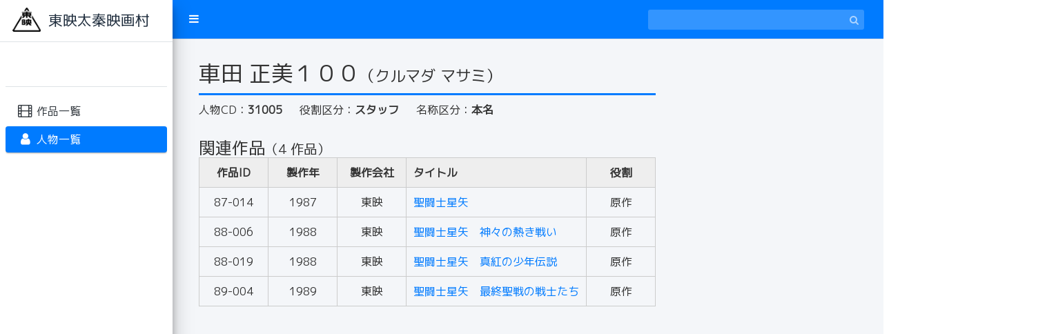

--- FILE ---
content_type: text/html; charset=UTF-8
request_url: https://eigamura-library-database.com/person/?mode=detail&id=22075
body_size: 12918
content:
<!DOCTYPE html>
<html>
<head>
	<meta charset="utf-8">
<meta http-equiv="X-UA-Compatible" content="IE=edge">
<title>東映太秦映画村</title>
<!-- Tell the browser to be responsive to screen width -->
<meta name="viewport" content="width=device-width, initial-scale=1">

	<!-- Font Awesome -->
	<link rel="stylesheet" href="/plugins/font-awesome/css/font-awesome.min.css">
	<!-- Ionicons -->
	<link rel="stylesheet" href="https://code.ionicframework.com/ionicons/2.0.1/css/ionicons.min.css">
	<!-- iCheck -->
	<link rel="stylesheet" href="/plugins/iCheck/all.css">
	<!-- Select2 -->
	<link rel="stylesheet" href="/plugins/select2/select2.min.css">
	<!-- Morris chart -->
	<link rel="stylesheet" href="/plugins/morris/morris.css">
	<!-- jvectormap -->
	<link rel="stylesheet" href="/plugins/jvectormap/jquery-jvectormap-1.2.2.css">
	<!-- bootstrap wysihtml5 - text editor -->
	<link rel="stylesheet" href="/plugins/bootstrap-wysihtml5/bootstrap3-wysihtml5.min.css">
	<!-- Theme style -->
	<link rel="stylesheet" href="/dist/css/adminlte.min.css">
	<!-- Google Font: Source Sans Pro -->
	<link href="https://fonts.googleapis.com/css?family=Source+Sans+Pro:300,400,400i,700|M+PLUS+1p|" rel="stylesheet">
	<link href="https://fonts.googleapis.com/earlyaccess/nicomoji.css" rel="stylesheet">
	<!-- Original style -->
	<link rel="stylesheet" href="/assets/css/style.css?k=1768719636">
	<!--multiup-->
	<link href="/plugins/jquery.dm-uploader/jquery.dm-uploader.css" rel="stylesheet">
	<!--Magnific-Popup-->
	<link href="/plugins/magnific-popup/magnific-popup.css" rel="stylesheet">
<link rel="shortcut icon" href="/favicon.ico" type="image/x-icon">
	<link rel="stylesheet" href="/assets/css/modal.css">
</head>
<body class="hold-transition sidebar-mini">
<div class="wrapper">
	<!-- Navbar -->
		<nav class="main-header navbar navbar-expand border-bottom navbar-dark bg-primary">

		<ul class="navbar-nav">
			<li class="nav-item"><a class="nav-link" data-widget="pushmenu" href="#"><i class="fa fa-bars"></i></a></li>
		</ul>
		<!-- SEARCH FORM -->
		<form class="form-inline ml-6 ml-auto" action="/person/" method="post" id="keyword-search-box">
			<div class="input-group input-group-sm">
				<input id="keyword-search" class="form-control form-control-navbar" type="text" name="s_top_key" aria-label="Search" value="">
				<div class="input-group-append"><button class="btn btn-navbar" type="submit"><i class="fa fa-search"></i></button></div>
			</div>
		</form>

	</nav>
	<!-- /.navbar -->
	
<aside class="main-sidebar elevation-4 sidebar-light-primary" style="min-height: 802px;">
		<!-- Brand Logo -->

		<a href="/" class="brand-link bg-white">
			<img src="/assets/img/logo-main.png" alt="" class="brand-image">
			<span class="brand-text">東映太秦映画村</span>
		</a>
		<!-- Sidebar Menu -->

		<div class="sidebar">

			<div class="user-panel mt-3 pb-3 mb-3 d-flex">
				<div class="image">&nbsp;</div>
				<div class="info">&nbsp;</div>
			</div>

			<!-- Sidebar Menu -->
			<nav class="mt-2">

				<ul class="nav nav-pills nav-sidebar flex-column" data-widget="treeview" role="menu" data-accordion="false">
					<li class="nav-item">
						<a href="/" class="nav-link "><i class="nav-icon fa fa-film"></i><p>作品一覧</p></a>
					</li>
					<li class="nav-item">
						<a href="/person/" class="nav-link active"><i class="nav-icon fa fa-user"></i><p>人物一覧</p></a>
					</li>
				</ul>
							</nav>
			<!-- /.sidebar-menu -->
		</div>
		<!-- /.sidebar-menu -->
	</aside>

	<div class="content-wrapper">

		<!-- Main content -->
		<section class="content" id="per-edit-window">

			<div class="container-fluid">

				<!-- Main row -->
				<div class="row">

					<!-- Main col -->
					<div id="person-wrapper">

						
						<div id="head-box">
							<h1>車田 正美１００<span>（クルマダ マサミ）</span></h1>
						</div>

						<ul id="person-info">
							<li>人物CD：<strong>31005</strong></li>
							<li>役割区分：<strong>スタッフ</strong></li>
							<li>名称区分：<strong>本名</strong></li>
						</ul>

						
						
												<div id="staff-info">
							<h2>関連作品<span>（4 作品）</span></h2>
							<table>
								<tr>
									<th class="cd">作品ID</th>
									<th class="year">製作年</th>
									<th class="company">製作会社</th>
									<th class="title">タイトル</th>
									<th class="role">役割</th>
								</tr>

																<tr>
									<td class="cd">87-014</td>
									<td class="year">1987</td>
									<td class="company">東映</td>
									<td class="title"><a href="/?mode=detail&id=43191">聖闘士星矢</a></td>
									<td class="role">原作</td>
								</tr>

																<tr>
									<td class="cd">88-006</td>
									<td class="year">1988</td>
									<td class="company">東映</td>
									<td class="title"><a href="/?mode=detail&id=43243">聖闘士星矢　神々の熱き戦い</a></td>
									<td class="role">原作</td>
								</tr>

																<tr>
									<td class="cd">88-019</td>
									<td class="year">1988</td>
									<td class="company">東映</td>
									<td class="title"><a href="/?mode=detail&id=43276">聖闘士星矢　真紅の少年伝説</a></td>
									<td class="role">原作</td>
								</tr>

																<tr>
									<td class="cd">89-004</td>
									<td class="year">1989</td>
									<td class="company">東映</td>
									<td class="title"><a href="/?mode=detail&id=43304">聖闘士星矢　最終聖戦の戦士たち</a></td>
									<td class="role">原作</td>
								</tr>

								
							</table>
						</div>
						
											</div>
					<!-- /.Main col -->
				</div>
				<!-- /.row (main row) -->
			</div><!-- /.container-fluid -->

		</section>
		<!-- /.content -->

	</div>
</div>


	<footer class="main-footer">&copy; 2026 Toei Uzumasa Eigamura Co.,Ltd.</footer>
<!-- Control Sidebar -->
<aside class="control-sidebar control-sidebar-dark">
	<!-- Control sidebar content goes here -->
</aside>
<!-- /.control-sidebar -->
</div>

<!-- jQuery -->
<script src="/plugins/jquery/jquery.min.js"></script>
<!-- jQuery UI 1.11.4 -->
<script src="https://code.jquery.com/ui/1.12.1/jquery-ui.min.js"></script>
<!-- Resolve conflict in jQuery UI tooltip with Bootstrap tooltip -->
<script>$.widget.bridge('uibutton', $.ui.button)</script>
<!-- Bootstrap 4 -->
<script src="/plugins/bootstrap/js/bootstrap.bundle.min.js"></script>
<!-- Morris.js charts -->
<script src="https://cdnjs.cloudflare.com/ajax/libs/raphael/2.1.0/raphael-min.js"></script>
<script src="/plugins/morris/morris.min.js"></script>
<!-- Sparkline -->
<script src="/plugins/sparkline/jquery.sparkline.min.js"></script>
<!-- jvectormap -->
<script src="/plugins/jvectormap/jquery-jvectormap-1.2.2.min.js"></script>
<script src="/plugins/jvectormap/jquery-jvectormap-world-mill-en.js"></script>
<!-- jQuery Knob Chart -->
<script src="/plugins/knob/jquery.knob.js"></script>
<!-- daterangepicker -->
<!--
<script src="https://cdnjs.cloudflare.com/ajax/libs/moment.js/2.10.2/moment.min.js"></script>
<script src="/plugins/daterangepicker/daterangepicker.js"></script>
<script src="https://cdnjs.cloudflare.com/ajax/libs/moment.js/2.11.2/locale/ja.js"></script>-->
<!-- datetimepicker -->
<script src="/plugins/datetimepicker/build/jquery.datetimepicker.full.js"></script>
<!-- DatetimePicker -->
<link rel="stylesheet" href="/plugins/datetimepicker/jquery.datetimepicker.css">
<!--Datepicker-->
<script src="/plugins/bootstrap-datepicker/js/bootstrap-datepicker.js"></script>
<script src="/plugins/bootstrap-datepicker/locale/bootstrap-datepicker.ja.min.js"></script>
<link rel="stylesheet" href="/plugins/bootstrap-datepicker/css/bootstrap-datepicker.css">
<!-- Bootstrap WYSIHTML5 -->
<script src="/plugins/bootstrap-wysihtml5/bootstrap3-wysihtml5.all.min.js"></script>
<!-- Slimscroll -->
<script src="/plugins/slimScroll/jquery.slimscroll.min.js"></script>
<!-- FastClick -->
<script src="/plugins/fastclick/fastclick.js"></script>
<!-- iCheck 1.0.1 -->
<script src="/plugins/iCheck/icheck.min.js"></script>
<!-- Select2 -->
<script src="/plugins/select2/select2.full.min.js"></script>
<!-- ckeditor -->
<script src="https://cdn.ckeditor.com/4.10.1/standard/ckeditor.js"></script>
<!-- AdminLTE App-->
<script src="/dist/js/adminlte.js"></script>
<!-- Select2 -->
<script src="/plugins/magnific-popup/jquery.magnific-popup.min.js"></script>
<script>
$(function () {
	$(document).on("click", ".btn-logout", function () {
		window.location.href = '/logout.php';
	});
	$('.popup-iframe').magnificPopup({
		type: 'iframe',
		disableOn: 500, //ウィンドウ幅が500px以下だったらモーダル表示させずにリンク先へ遷移
		mainClass: 'mfp-fade',
		removalDelay: 10,
		preloader: false,
		fixedContentPos: false,
		alignTop: true
	});
});
</script>
<script type="text/javascript">
    $(function () {
        var checkAll = $('#check_all');
        var checkboxes = $('input.check');

        $('input[type="checkbox"].minimal-blue, input[type="radio"].minimal-blue').iCheck({
            checkboxClass: 'icheckbox_minimal-blue',
            radioClass   : 'iradio_minimal-blue'
        });

        $('input[type="checkbox"].flat-blue, input[type="radio"].flat-blue').iCheck({
            checkboxClass: 'icheckbox_flat-blue',
            radioClass   : 'iradio_flat-blue'
        });
        function radioChecker(){
            $('.red').iCheck({
                radioClass: 'iradio_minimal-red',
                checkboxClass: 'icheckbox_minimal-red',
            });
        }
        radioChecker();

        checkAll.on('ifChecked ifUnchecked', function(event) {
            if (event.type == 'ifChecked') {
                checkboxes.iCheck('check');
            } else {
                checkboxes.iCheck('uncheck');
            }
        });

        checkboxes.on('ifChanged', function(event){
            if(checkboxes.filter(':checked').length == checkboxes.length) {
                checkAll.prop('checked', 'checked');
            } else {
                checkAll.removeProp('checked');
            }
            checkAll.iCheck('update');
        });

        //カナ追加ボタン
        $('#per-edit-window').on('click','#add-kana',function () {
            addkana('');
        });

        function addkana(kana) {
            const random = Math.random().toString(36).slice(-8);
            $('#add-kana-field').append(
                '<div class="row">\n' +
                '    <div class="col-6"></div>\n' +
                '    <div class="col-4">\n' +
                '        <div class="form-group">\n' +
                '            <input type="text" class="form-control kana-alias_id" name="alias[' + random + '][id]" value="0" hidden>\n' +
                '            <input type="text" class="form-control kana-alias-kana" name="alias[' + random + '][kana]" value="" maxlength="50" style="">\n' +
                '            <input type="text" class="form-control kana-alias-deleted" name="alias[' + random + '][deleted]" value="0" hidden>\n' +
                '        </div>\n' +
                '    </div>\n' +
                '    <div class="col-2"><button type="button" class="btn brand-bg del-kana-btn" >削除</button></div>\n' +
                '</div>'
            )
        };
        //カナ削除ボタン
        $('#per-edit-window').on('click','.del-kana-btn',function () {
            alias_delete($(this))
        });
        //削除フラグチェック(画面がロードされた場合に削除状態に変更）
        $('.kana-alias-deleted').each(function () {
            if($(this).closest('.row').find('.kana-alias-deleted').attr('value') === '1'){
                alias_delete($(this))
            }
        });
        function alias_delete(btn){
            btn.closest('.row').find('.kana-alias-kana').css('background-color', '#BBB');
            btn.closest('.row').find('.kana-alias-deleted').attr('value', '1');
            btn.closest('.row').find('button').text('戻す');
            btn.closest('.row').find('button').addClass('ret-kana-btn');
            btn.closest('.row').find('button').removeClass('del-kana-btn');
        }

        //    カナ戻すボタン
        $('#per-edit-window').on('click','.ret-kana-btn',function () {
            $(this).closest('.row').find('.kana-alias-kana').css('background-color', '');
            $(this).closest('.row').find('.kana-alias-deleted').attr('value', '0');
            $(this).text('削除');
            $(this).addClass('del-kana-btn');
            $(this).removeClass('ret-kana-btn');
        });

        $('body').on('click', '#btn-del', function () {
            $('#confirm-modal').modal('show');
        })


    });


</script>



</body>
</html>


--- FILE ---
content_type: text/css
request_url: https://eigamura-library-database.com/assets/css/style.css?k=1768719636
body_size: 9668
content:
*{
	font-family: 'M PLUS 1p', sans-serif;
}
body{
	color: #333;
}
.content-header h1 {
	font-weight: bold;
}
.brand-color {
	color: #FC8A00;
}
.bg-brand-gray{
	color: #333;
	background-color: #eee;
}
.bg-brand-red{
	color: #fff;
	background-color: #FC8A00;
}
.brand-image {
	line-height: 1;
	max-height: 35px;
	width: auto;
	margin: 11px 0 0 18px;
}
.main-sidebar .brand-text{
	font-size: 1.3rem;
	padding-left: 10px;
}
.main-sidebar .sidebar .nav-sidebar hr{
	border: 0;
	border-top: 1px;
	solid: #0b3d91;
}
@media screen and (max-width: 992px){
	.brand-image{
		margin-left:10px;
	}
}
.brand-link {
	padding: 0;
	font-size: 1rem;
	min-height: 57px;
	display: block;
	line-height: 2.9;
	white-space: nowrap;
}
.small-box p,
.card-title{
	letter-spacing: 1px;
}
.pagination-custom{
	margin: 10px 0;
	padding: 0 5px;
	list-style: none;
}
.pagination-custom li{
	display: inline-block;
	border: 1px solid #ccc;
}
.pagination-custom li a{
	display: block;
	padding: 0px 8px;
}
.pagination-custom li a.active{
	background: #007bff;
	color: #fff;
}
.pagination-custom.bottom{
	padding: 13px 20px 10px;
	border-top: 1px solid #ccc;
}
.content-header {
	padding: 15px .5rem 10px;
}
#archive-list label {
	margin-bottom: 0!important;
}
#archive-list table {
	margin-bottom: 0!important;
}
#archive-list .card-body{
	padding: 0;
}
.detail-search{
	margin: 10px 0;
	padding: 0 5px;
}
.row.tools-bottom{
	margin: 3px 0;
	border-top: 1px solid #ccc;
}
.tools-ttl{
	padding: 7px 0 0 20px;
}
.tools-ttl span{
	padding-top: 2px;
}
@media (min-width: 992px){
	.modal-lg {
		max-width: 1200px;
		margin: 1.75rem 100px 1.75rem 350px;
	}
}
#article-detail-mainedit label span{
	font-size: 0.8rem;
	font-weight: normal;
}
#article-detail-mainedit textarea{
	overflow-x: scroll;
	/*word-break: break-all;*/
}

#article-detail-mainedit #entry-text{
	font-size: 0.9rem;
	line-height: 2.0;
}
#article-status .col-md-27p{
	width: 27%;
	text-align: right;
}
#article-setting .col-md-27p{
	width: 27%;
	text-align: right;
}
#article-setting .card-footer{
	border-top: 1px solid #333;
	margin: 0 20px;
	padding: 20px 0;
}
#article-setting .thumbnail{
	display: flex;
	overflow: hidden;
	width: 100%;
}
#article-setting .thumbnail.thumbnail-position-center{
	align-items: center;
}
#article-setting .thumbnail.thumbnail-position-start{
	align-items: flex-start;
}
#article-setting .thumbnail.thumbnail-position-end{
	align-items: flex-end;
}
#article-setting .thumbnail img{
	width: 100%;
}
#article-setting .thumbnail-p-title{
	margin: 10px 0 5px;
	font-weight: bold;
}
#article-setting .article-type-title{
	margin: 10px 0 5px;
	font-weight: bold;
}
.iradio_minimal-red,
.icheckbox_minimal-red{
	background-color: #fff;
}
label.pointer {
	cursor: pointer;
}
#to-image-edit{
	padding: 40px;
	background: #fff;
	position: fixed;
	top: 300px;
	right: 20px;
	display: none;
	text-align: right;
}
#iframe-modal{
	display: none;
	opacity: 0;
	position: fixed;
	width: 100%;
	min-height: 100%;
	background-color: #F5F5F5;
	margin: 0;
	padding: 0;
	color: #666666;
	z-index: 2;
}
#iframe-modal iframe{
	z-index: 1000;
}
#iframe-modal-bg {
	display:none;
	width:100%;
	height:100%;
	background-color: rgba(0,0,0,0.5);
	position:fixed;
	top:0;
	left:0;
	z-index: 999;
}
#img-list .card-body{
	border-top: 1px solid #ccc;
	padding: 0;
}
#img-list .img-responsive{
	margin: 0;
	padding: 15px;
	font-size: 0;
}
.img-parent-box{
	float: left;
	margin-bottom: 15px;
}
#img-list .img-box{
	/* float:leftはコメントアウトされてたが画像一覧の作成のために戻し */
	float: left;
	display: flex;
	align-items: center;
	justify-content: center;
	width: 215px;
	height: 215px;
	outline:1px solid #ccc;
	margin: 0 15px 5px 0;
	vertical-align: middle;
	background: url(/assets/img/bg-img.png);
}
.mdl-src{
	max-width:615px;
	max-height:615px;
}
#img-list .img-box img{
	max-width: 215px;
	max-height: 215px;
}
#img-list .count{
	margin: 10px 0;
	padding: 0 15px;
}
#modalImgEdit .row{
	margin: 0;
}
#modalImgEdit .img-edit-col-7{
	width: 61%;
	overflow:auto;
}
#modalImgEdit .img-edit-col-5{
	width: 39%;
}
#modalImgEdit label span{
	font-weight: normal;
}
#addImageModal #img-drop{
	width: 100%;
	border:3px dashed #ccc;
	border-radius: 5px;
	height: 300px;
	text-align: center;
	display: flex;
	flex-direction: column;
	flex: 1 0 0%;
	align-items: center;
	justify-content: center;
}

#addImageModal .title-file-input{
	line-height: 2rem;
}
#addImageModal .title-file-input span{
	color: #666;
	font-size: 0.9rem;
}

#addImageModal .btn-file-input{
	display: inline-block;
	box-sizing: border-box;
	cursor: pointer;
	transition-timing-function: ease-in-out;
	transition-duration: .15s;
	transition-property: background-color,border,fill,color,opacity;
	text-align: center;
	vertical-align: middle;
	text-decoration: none;
	border-radius: 4px;
	outline: none;
	font-size: 1.0rem;
	line-height: 2.0rem;
	min-height: 2.0rem;
	padding: 0 12px;
	border:1px solid #ccc;
	color: #FC8A00;
	margin-bottom: 5px;
	background: #fff;
}
#addImageModal .btn-file-input:hover{
	color: #fff;
	background: #FC8A00;
}
#addImageModal #InputFile{
	width: 1px;
	height: 1px;
	display: none;
}
#addImageModal .info-file-input{
	font-size: 0.8rem;
	color: #666;
}
#addImageModal #img-drop:hover{
	background: #FAE1E3;
}
/* kamiya変更 */
.news-err{
	color:red;
	font-size:11px;
}
.tree-hide{
	height:1.8em;
	overflow:hidden;
}
.news-list-none{
	font-size:20px;
}
.uploadButton {
	height:40px;
	margin-bottom:10px;
	margin-left:auto;
	margin-right:auto;
    display:inline-block;
    position:relative;
    overflow:hidden;
    border-radius:3px;
    background:#444;
    color:#fff;
    text-align:center;
    padding:10px;
    line-height:20px;
    width:100%;
    cursor:pointer;
}
.uploadButton:hover {
    background:#FC8A00;
}
.uploadButton input[type=file] {
    position:absolute;
    top:0;
    left:0;
    width:100%;
    height:100%;
    cursor:pointer;
    opacity:0;
}
.uploadValue {
    display:none;
    background:rgba(255,255,255,0.2);
    border-radius:3px;
    padding:3px;
    color:#ffffff;
}
/* cocomade */
/* category */
.category-err{
	color:red;
	font-size:11px;
}
#category-list{
	flex: 1 1 auto;
	padding: 1.25rem 0;
}
.child-category{
	padding:10px;
}
#sort-title{
	float: left;
}
#bt-comp,#bt-sort-save{
	float:right;
}
#category-edit{
	flex: 1 1 auto;
	padding: 1.25rem;
}
#category-mode{
	font-size: 1.2rem;
	padding-bottom: 10px;
}
.category-invalid{
	background: #ddd;
}
.category-disp{
	display: none;
}
.category-del-disp{
	display: none;
}
/* end category */

#login-contents{
	height: 100%;
	/*background: #000 url(/assets/img/bg-board.png) center -224px;*/
}
#login-contents #site-name{
	font-family:tanuki;
	font-size: calc(100vw / 8);
	line-height: 110%;
}

#login-contents .form-box{
	position: relative;
	height: 100vh;
	/*background: url(/assets/img/threadripper.png) no-repeat 100px center;*/
}
#login-contents .form-box-inner{
	width: 300px;
	position: absolute;
	bottom: 50px;
	right: 50px;
}
#login-contents .form-box-inner .form-control{
	margin-bottom: 10px;
	color: #007bff;

}
#login-contents .form-box-inner p{
	color: #3c8dbc;
}

@media (max-width: 992px){
	#login-contents .form-box{
		position: relative;
		height: 100%;
		background: none;
	}
	#login-contents .form-box-inner{
		width: 100%;
		position: relative;
		bottom: 0;
		right: 0;
		padding: 50px 10px;
	}
}

#keyword-search-box{
	padding-right: 20px;
}

#keyword-search{
	color: #fff;
}
#keyword-search:focus{
	color: #333;
}

#banner-list #none-data{
	text-align:center;
	min-height:600px;
}
#banner-list #none-data p{
	font-size:20pt;
	margin-top:20%;
}
#banner-list .th-img,
#banner-list .td-img{
}
#banner-list .td-img img{
	max-width: 400px;
}
#banner-list .th-cap{
	max-width: 300px;
}
#banner-list .td-cap{
 	word-break: break-all;
 	word-wrap: break-word;
}
#banner-list .td-opdt,
#banner-list .td-cldt,
#banner-list .td-flag{
	white-space: nowrap;
}
#banner-list .datepicker-default span{
	display: inline-block;
	padding: 5px 10px 0 10px;
}
#banner-Box{
	margin: 5px 0;
}
.banner-err{
	color:red;
	font-size:11px;
}
#vw-datalayer{
	width:100%;
	height:6em;
}
#product-list .kana{
	max-width:400px !important;
}
#product-list .p_id,
#product-list .code,
#product-list .year,
#product-list .c_name,
#product-list .item{
	white-space: nowrap;
}
#product-list th.item{
	width: 100px;
	text-align: center;
}
#product-list td.item{
	text-align: center;
	color: #ffd700;
	text-shadow: 1px 1px 0 #ccc
}
#product-list td.kana{
	overflow: hidden;
	text-overflow: ellipsis;
	white-space: nowrap;
}
.company-list label{
	display: inline-block;
	width: 270px;
}
.result-count{
	font-size: 1.1rem;
	padding: 10px 0 0 10px;
	margin-bottom: 0;
}
/* product edit */
#pro-edit-window{
	padding: 20px;
}
#pro-edit-window .card{
	padding: 20px 30px;
}
#pro-edit-window .edit-title{
	margin-bottom: 10px;
}
#pro-edit-window .person-table{
	border: #0b3d91;
	width: 100%;
}
#pro-edit-window .person-table th{
	border-style: solid;
	border-color: #9ea9bf;
	padding: 5px 10px;
}
#pro-edit-window .person-table td{
	border-style: dashed;
	border-color: #9ea9bf;
	padding: 5px 10px;
}
#pro-edit-window .rad-srl {
	padding: 10px 0px;
}
#errors ul li {
	font-size: large;
	font-weight: bold;
	color: #9A0000;
}



.img-box {

    float: left;
    display: flex;
    align-items: center;
    justify-content: center;
    width: 150px;
    height: 150px;
    outline: 1px solid #ccc;
    margin: 0 15px 5px 0;
    vertical-align: middle;
    background: url(/assets/img/bg-img.png);
}
.img-thumbnail{
    max-width: 150px;
    max-height: 150px;
}
#flash-msg{
	text-align: center;
	font-weight: bold;
	color: #9A0000;
}



